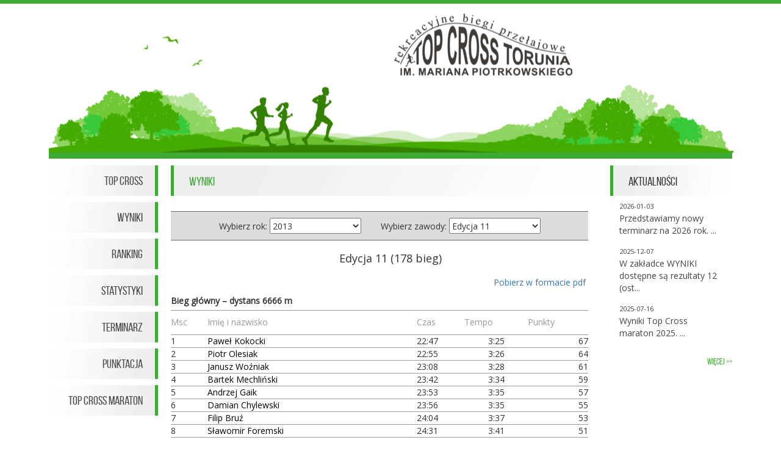

--- FILE ---
content_type: text/html; charset=UTF-8
request_url: https://topcross.pl/pl/wyniki,22415,2013-102.html
body_size: 25389
content:
<!DOCTYPE html>
<html>
    <head>
        <meta charset="utf-8">
        <meta name="robots" content="">
		<meta name="keywords" content="">
		<meta name="description" content="">
        <meta name="viewport" content="width=device-width, initial-scale=1">

        <meta property="og:site_name" content="DKM" />
        <meta property="og:title" content="Wyniki" />
        <meta property="og:type" content="article" />
        <meta property="og:description" content="" />
        <meta property="og:url" content="https://topcross.pl/pl/wyniki,22415.html" />
        <meta property="og:image" content="https://topcross.pl/images/dkm_logo.png" />

        <title>Wyniki | Top Cross Toruń</title>
        <link rel='shortcut icon' type='image/x-icon' href='https://topcross.pl/images/fav.png' />
        <link rel="stylesheet" type="text/css" href="https://topcross.pl/css/style.css?t=201705171500">
        <link rel="stylesheet" type="text/css" href="/admin/bootstrap/css/bootstrap.min.css">

    </head>
    <body>
    <div class="row-fluid header">
        <div class="top-belt"></div>
        <div class="header-background" id="header-background">
            <div class="website-logo"></div>
        </div>
    </div>

    <div class="row-fluid content">
        <div class="web-container">
            <div class="content-belt"></div>

            <div class="left-col">
                <nav class="navbar" role="navigation">
                    <!-- Mobile -->
                    <div class="navbar-header">
                        <button type="button" class="navbar-toggle" data-toggle="collapse" data-target=".navbar-ex1-collapse">
                            <span class="sr-only">Toggle navigation</span>
                            <span class="icon-bar"></span>
                            <span class="icon-bar"></span>
                            <span class="icon-bar"></span>
                        </button>
                        <a class="navbar-brand" id="show-menu-text">Menu</a>

                    </div>

                    <div class="collapse navbar-collapse navbar-ex1-collapse">
                        <ul class="nav navbar-nav">

                                                                                                

                                                                        <li class="">
                                        <a href="https://topcross.pl/pl/">
                                            Top Cross                                        </a>
                                        <div class="belt-menu"></div>
                                    </li>
                                    
                                                                                                                                

                                                                        <li class="">
                                        <a href="https://topcross.pl/pl/wyniki,22415.html">
                                            Wyniki                                        </a>
                                        <div class="belt-menu"></div>
                                    </li>
                                    
                                                                                                                                

                                                                        <li class="">
                                        <a href="https://topcross.pl/pl/ranking,22351.html">
                                            Ranking                                        </a>
                                        <div class="belt-menu"></div>
                                    </li>
                                    
                                                                                                                                

                                                                        <li class="">
                                        <a href="https://topcross.pl/pl/statystyki,22544.html">
                                            Statystyki                                        </a>
                                        <div class="belt-menu"></div>
                                    </li>
                                    
                                                                                                                                

                                                                        <li class="">
                                        <a href="https://topcross.pl/pl/terminarz,22528.html">
                                            Terminarz                                        </a>
                                        <div class="belt-menu"></div>
                                    </li>
                                    
                                                                                                                                

                                                                        <li class="">
                                        <a href="https://topcross.pl/pl/punktacja,22531.html">
                                            Punktacja                                        </a>
                                        <div class="belt-menu"></div>
                                    </li>
                                    
                                                                                                                                

                                                                        <li class="">
                                        <a href="https://topcross.pl/pl/top-cross-maraton,22360.html">
                                            Top Cross Maraton                                        </a>
                                        <div class="belt-menu"></div>
                                    </li>
                                    
                                                            


                        </ul>
                    </div>
                </nav>

            </div>
						<script language="JavaScript">
				document.getElementById("header-background").style.background = "url('../uploads/gallery/9acfe81b7bd63663f10579b11fa8fd62.png') center no-repeat";
			</script>
    <div class="right-col">
        <div class="sub-page-container">
            <div class="sub-page-title">
                <span class="green">WYNIKI</span>
            </div>
            <div class="sub-page-content-2">

				<form action="" method="POST" name="formtable">
				<table class='table-header-results'>
					<tr><td>
						Wybierz rok: <select name='rok' onChange="formtable.submit();" class="results-selector"><option value='2025'>2025</option><option value='2024'>2024</option><option value='2023'>2023</option><option value='2022'>2022</option><option value='2021'>2021</option><option value='2020'>2020</option><option value='2019'>2019</option><option value='2018'>2018</option><option value='2017'>2017</option><option value='2016'>2016</option><option value='2015'>2015</option><option value='2014'>2014</option><option value='2013' selected>2013</option><option value='2012'>2012</option><option value='2011'>2011</option><option value='2010'>2010</option></select>
						<span style="padding-right:20px;">&nbsp;</span>
						Wybierz zawody: <select name='impreza_id' onChange="formtable.submit();" class="results-selector"><option value='103'>Edycja 12</option><option value='102' selected>Edycja 11</option><option value='101'>Edycja 10</option><option value='100'>Edycja 9</option><option value='99'>Edycja 8</option><option value='98'>Edycja 7</option><option value='97'>Edycja 6</option><option value='96'>Edycja 5</option><option value='95'>Edycja 4</option><option value='94'>Edycja 3</option><option value='93'>Edycja 2</option><option value='92'>Edycja 1</option></select>
					</td></tr>
				</table>
				</form>
				
<h4>Edycja 11  (178 bieg)</h4><div id='pdf_link'><a href='../_gen_pdf.php?eid=MTAy' target='_blank'>Pobierz w formacie pdf</a></div>
				
<table class='table-results'><tr><td colspan='5' class='table-header-smaller'>Bieg główny – dystans 6666 m</td></tr><tr><td class='table-title'>Msc</td><td class='table-title'>Imię i nazwisko</td><td class='table-title'>Czas</td><td class='table-title'>Tempo</td><td class='table-title'>Punkty</td></tr><tr><td>1</td><td><a href='https://topcross.pl/pl/statystyka,22544,537.html' class='personal_link'>Paweł Kokocki</a></td><td>22:47</td><td align='center'>3:25</td><td align='right'>67</td></tr><tr><td>2</td><td><a href='https://topcross.pl/pl/statystyka,22544,438.html' class='personal_link'>Piotr Olesiak</a></td><td>22:55</td><td align='center'>3:26</td><td align='right'>64</td></tr><tr><td>3</td><td><a href='https://topcross.pl/pl/statystyka,22544,329.html' class='personal_link'>Janusz Woźniak</a></td><td>23:08</td><td align='center'>3:28</td><td align='right'>61</td></tr><tr><td>4</td><td><a href='https://topcross.pl/pl/statystyka,22544,27.html' class='personal_link'>Bartek Mechliński</a></td><td>23:42</td><td align='center'>3:34</td><td align='right'>59</td></tr><tr><td>5</td><td><a href='https://topcross.pl/pl/statystyka,22544,107.html' class='personal_link'>Andrzej Gaik</a></td><td>23:53</td><td align='center'>3:35</td><td align='right'>57</td></tr><tr><td>6</td><td><a href='https://topcross.pl/pl/statystyka,22544,538.html' class='personal_link'>Damian Chylewski</a></td><td>23:56</td><td align='center'>3:35</td><td align='right'>55</td></tr><tr><td>7</td><td><a href='https://topcross.pl/pl/statystyka,22544,327.html' class='personal_link'>Filip Bruź</a></td><td>24:04</td><td align='center'>3:37</td><td align='right'>53</td></tr><tr><td>8</td><td><a href='https://topcross.pl/pl/statystyka,22544,11.html' class='personal_link'>Sławomir Foremski</a></td><td>24:31</td><td align='center'>3:41</td><td align='right'>51</td></tr><tr><td>9</td><td><a href='https://topcross.pl/pl/statystyka,22544,32.html' class='personal_link'>Krzysztof Gregrowski</a></td><td>24:43</td><td align='center'>3:43</td><td align='right'>50</td></tr><tr><td>10</td><td><a href='https://topcross.pl/pl/statystyka,22544,28.html' class='personal_link'>Robert Kmieciak</a></td><td>25:12</td><td align='center'>3:47</td><td align='right'>49</td></tr><tr><td>11</td><td><a href='https://topcross.pl/pl/statystyka,22544,252.html' class='personal_link'>Michał Witkowski</a></td><td>25:30</td><td align='center'>3:50</td><td align='right'>47</td></tr><tr><td>12</td><td><a href='https://topcross.pl/pl/statystyka,22544,35.html' class='personal_link'>Marek Murawski</a></td><td>24:44</td><td align='center'>3:43</td><td align='right'>46</td></tr><tr><td>13</td><td><a href='https://topcross.pl/pl/statystyka,22544,542.html' class='personal_link'>Jacek Piekarski</a></td><td>26:01</td><td align='center'>3:54</td><td align='right'>45</td></tr><tr><td>14</td><td><a href='https://topcross.pl/pl/statystyka,22544,445.html' class='personal_link'>Łukasz Szymański</a></td><td>26:13</td><td align='center'>3:56</td><td align='right'>44</td></tr><tr><td>15</td><td><a href='https://topcross.pl/pl/statystyka,22544,441.html' class='personal_link'>Jarosław Krzemiński</a></td><td>26:15</td><td align='center'>3:56</td><td align='right'>43</td></tr><tr class='women'><td>16</td><td><a href='https://topcross.pl/pl/statystyka,22544,160.html' class='personal_link'>Anna Arseniuk</a></td><td>26:16</td><td align='center'>3:56</td><td align='right'>42</td></tr><tr><td>17</td><td><a href='https://topcross.pl/pl/statystyka,22544,140.html' class='personal_link'>Krzysztof Kałaska</a></td><td>26:50</td><td align='center'>4:02</td><td align='right'>41</td></tr><tr><td>18</td><td><a href='https://topcross.pl/pl/statystyka,22544,146.html' class='personal_link'>Mirosław Palma</a></td><td>27:04</td><td align='center'>4:04</td><td align='right'>40</td></tr><tr><td>19</td><td><a href='https://topcross.pl/pl/statystyka,22544,328.html' class='personal_link'>Krzysztof Mielnicki</a></td><td>27:10</td><td align='center'>4:05</td><td align='right'>39</td></tr><tr class='women'><td>20</td><td><a href='https://topcross.pl/pl/statystyka,22544,300.html' class='personal_link'>Paulina Czaja</a></td><td>27:33</td><td align='center'>4:08</td><td align='right'>38</td></tr><tr><td>21</td><td><a href='https://topcross.pl/pl/statystyka,22544,62.html' class='personal_link'>Jarosław Kruczkowski</a></td><td>27:31</td><td align='center'>4:08</td><td align='right'>37</td></tr><tr><td>22</td><td><a href='https://topcross.pl/pl/statystyka,22544,390.html' class='personal_link'>Tomasz Strużanowski</a></td><td>27:49</td><td align='center'>4:10</td><td align='right'>36</td></tr><tr><td>23</td><td><a href='https://topcross.pl/pl/statystyka,22544,49.html' class='personal_link'>Piotr Chyła</a></td><td>28:04</td><td align='center'>4:13</td><td align='right'>35</td></tr><tr><td>24</td><td><a href='https://topcross.pl/pl/statystyka,22544,333.html' class='personal_link'>Daniel Rasztubowicz</a></td><td>28:22</td><td align='center'>4:16</td><td align='right'>34</td></tr><tr><td>25</td><td><a href='https://topcross.pl/pl/statystyka,22544,39.html' class='personal_link'>Sebastian Chojnacki</a></td><td>28:32</td><td align='center'>4:17</td><td align='right'>33</td></tr><tr><td>26</td><td><a href='https://topcross.pl/pl/statystyka,22544,564.html' class='personal_link'>Krzysztof Kruszyński</a></td><td>28:36</td><td align='center'>4:17</td><td align='right'>32</td></tr><tr class='women'><td>27</td><td><a href='https://topcross.pl/pl/statystyka,22544,89.html' class='personal_link'>Joanna Bartkowska</a></td><td>28:40</td><td align='center'>4:18</td><td align='right'>31</td></tr><tr><td>28</td><td><a href='https://topcross.pl/pl/statystyka,22544,583.html' class='personal_link'>Łukasz Wudarski</a></td><td>29:09</td><td align='center'>4:22</td><td align='right'>30</td></tr><tr class='women'><td>29</td><td><a href='https://topcross.pl/pl/statystyka,22544,394.html' class='personal_link'>Ewa Kowalska</a></td><td>29:16</td><td align='center'>4:23</td><td align='right'>29</td></tr><tr><td>30</td><td><a href='https://topcross.pl/pl/statystyka,22544,606.html' class='personal_link'>Dariusz Gajkowski</a></td><td>29:18</td><td align='center'>4:24</td><td align='right'>28</td></tr><tr><td>31</td><td><a href='https://topcross.pl/pl/statystyka,22544,216.html' class='personal_link'>Paweł Grefkowicz</a></td><td>29:29</td><td align='center'>4:25</td><td align='right'>27</td></tr><tr><td>32</td><td><a href='https://topcross.pl/pl/statystyka,22544,10.html' class='personal_link'>Jarosław Nowak</a></td><td>29:45</td><td align='center'>4:28</td><td align='right'>26</td></tr><tr class='women'><td>33</td><td><a href='https://topcross.pl/pl/statystyka,22544,13.html' class='personal_link'>Alina Podbielska</a></td><td>30:31</td><td align='center'>4:35</td><td align='right'>25</td></tr><tr><td>34</td><td><a href='https://topcross.pl/pl/statystyka,22544,75.html' class='personal_link'>Robert Piwoński</a></td><td>31:00</td><td align='center'>4:39</td><td align='right'>24</td></tr><tr><td>35</td><td><a href='https://topcross.pl/pl/statystyka,22544,65.html' class='personal_link'>Marek Łasak</a></td><td>31:04</td><td align='center'>4:40</td><td align='right'>23</td></tr><tr class='women'><td>36</td><td><a href='https://topcross.pl/pl/statystyka,22544,582.html' class='personal_link'>Iwona Kalinowska</a></td><td>31:31</td><td align='center'>4:44</td><td align='right'>22</td></tr><tr><td>37</td><td><a href='https://topcross.pl/pl/statystyka,22544,157.html' class='personal_link'>Andrzej Szwec</a></td><td>32:10</td><td align='center'>4:50</td><td align='right'>21</td></tr><tr><td>38</td><td><a href='https://topcross.pl/pl/statystyka,22544,567.html' class='personal_link'>Paweł Kruszyński</a></td><td>32:20</td><td align='center'>4:51</td><td align='right'>20</td></tr><tr><td>39</td><td><a href='https://topcross.pl/pl/statystyka,22544,63.html' class='personal_link'>Dariusz Majchrzak</a></td><td>32:40</td><td align='center'>4:54</td><td align='right'>19</td></tr><tr><td>40</td><td><a href='https://topcross.pl/pl/statystyka,22544,724.html' class='personal_link'>Adrian Kostyszyn</a></td><td>33:02</td><td align='center'>4:58</td><td align='right'>18</td></tr><tr><td>41</td><td><a href='https://topcross.pl/pl/statystyka,22544,431.html' class='personal_link'>Jan Czyżniewski</a></td><td>33:10</td><td align='center'>4:59</td><td align='right'>17</td></tr><tr><td>42</td><td><a href='https://topcross.pl/pl/statystyka,22544,432.html' class='personal_link'>Mirosław Daniszewski</a></td><td>33:11</td><td align='center'>4:59</td><td align='right'>16</td></tr><tr><td>43</td><td><a href='https://topcross.pl/pl/statystyka,22544,552.html' class='personal_link'>Stefan Lewandowski</a></td><td>33:12</td><td align='center'>4:59</td><td align='right'>15</td></tr><tr class='women'><td>44</td><td><a href='https://topcross.pl/pl/statystyka,22544,725.html' class='personal_link'>Anna Grabek</a></td><td>34:25</td><td align='center'>5:10</td><td align='right'>14</td></tr><tr><td>45</td><td><a href='https://topcross.pl/pl/statystyka,22544,148.html' class='personal_link'>Janusz Tybuszewski</a></td><td>35:41</td><td align='center'>5:21</td><td align='right'>13</td></tr><tr><td>46</td><td><a href='https://topcross.pl/pl/statystyka,22544,73.html' class='personal_link'>Henryk Szczodruch</a></td><td>36:12</td><td align='center'>5:26</td><td align='right'>12</td></tr><tr class='women'><td>47</td><td><a href='https://topcross.pl/pl/statystyka,22544,478.html' class='personal_link'>Urszula Karwińska</a></td><td>36:36</td><td align='center'>5:29</td><td align='right'>11</td></tr><tr><td>48</td><td><a href='https://topcross.pl/pl/statystyka,22544,728.html' class='personal_link'>brak danych </a></td><td>38:08</td><td align='center'>5:43</td><td align='right'>10</td></tr><tr><td>49</td><td><a href='https://topcross.pl/pl/statystyka,22544,355.html' class='personal_link'>Paweł Balaryn</a></td><td>38:09</td><td align='center'>5:43</td><td align='right'>9</td></tr><tr><td>50</td><td><a href='https://topcross.pl/pl/statystyka,22544,129.html' class='personal_link'>Włodzimierz Wiśniewski</a></td><td>38:56</td><td align='center'>5:50</td><td align='right'>8</td></tr><tr><td>51</td><td><a href='https://topcross.pl/pl/statystyka,22544,14.html' class='personal_link'>Tadeusz Spychalski</a></td><td>38:57</td><td align='center'>5:50</td><td align='right'>7</td></tr><tr><td>52</td><td><a href='https://topcross.pl/pl/statystyka,22544,77.html' class='personal_link'>Jan Gruszecki</a></td><td>45:47</td><td align='center'>6:52</td><td align='right'>6</td></tr><tr><td>*</td><td><a href='https://topcross.pl/pl/statystyka,22544,47.html' class='personal_link'>Marek Karaś</a></td><td>*</td><td align='center'>*</td><td align='right'>5</td></tr><tr><td>*</td><td><a href='https://topcross.pl/pl/statystyka,22544,681.html' class='personal_link'>Dawid Redmerski</a></td><td>*</td><td align='center'>*</td><td align='right'>5</td></tr><tr class='women'><td>*</td><td><a href='https://topcross.pl/pl/statystyka,22544,90.html' class='personal_link'>Nika Tarnowska</a></td><td>*</td><td align='center'>*</td><td align='right'>5</td></tr><tr><td>*</td><td><a href='https://topcross.pl/pl/statystyka,22544,217.html' class='personal_link'>Piotr Boniecki</a></td><td>*</td><td align='center'>*</td><td align='right'>5</td></tr><tr class='women'><td>*</td><td><a href='https://topcross.pl/pl/statystyka,22544,119.html' class='personal_link'>Joanna Grabowska</a></td><td>*</td><td align='center'>*</td><td align='right'>5</td></tr><tr><td colspan='5' class='table-header'>Dziewczęta do lat 6 – dystans 175 m</td></tr><tr><td class='table-title'>Msc</td><td class='table-title'>Imię i nazwisko</td><td class='table-title' colspan='2'>Czas</td><td class='table-title'>Punkty</td></tr><tr><td>1</td><td><a href='https://topcross.pl/pl/statystyka,22544,513.html' class='personal_link'>Zuzanna Maroń</a></td><td colspan='2'>01:40</td><td align='right'>6</td></tr><tr><td colspan='5' class='table-header'>Chłopcy do lat 6 – dystans 175 m</td></tr><tr><td class='table-title'>Msc</td><td class='table-title'>Imię i nazwisko</td><td class='table-title' colspan='2'>Czas</td><td class='table-title'>Punkty</td></tr><tr><td>1</td><td><a href='https://topcross.pl/pl/statystyka,22544,514.html' class='personal_link'>Tomasz Maroń</a></td><td colspan='2'>00:56</td><td align='right'>12</td></tr><tr><td>2</td><td><a href='https://topcross.pl/pl/statystyka,22544,588.html' class='personal_link'>Szymon Piotrowski</a></td><td colspan='2'>00:58</td><td align='right'>11</td></tr><tr><td>3</td><td><a href='https://topcross.pl/pl/statystyka,22544,726.html' class='personal_link'>Leon Czerwiński</a></td><td colspan='2'>01:01</td><td align='right'>10</td></tr><tr><td>4</td><td><a href='https://topcross.pl/pl/statystyka,22544,556.html' class='personal_link'>Błażej Piotrowski</a></td><td colspan='2'>01:08</td><td align='right'>9</td></tr><tr><td>5</td><td><a href='https://topcross.pl/pl/statystyka,22544,103.html' class='personal_link'>Michał Kowalski</a></td><td colspan='2'>01:11</td><td align='right'>8</td></tr><tr><td>6</td><td><a href='https://topcross.pl/pl/statystyka,22544,727.html' class='personal_link'>Eryk Czerwiński</a></td><td colspan='2'>01:46</td><td align='right'>7</td></tr><tr><td>7</td><td><a href='https://topcross.pl/pl/statystyka,22544,557.html' class='personal_link'>Mateusz Piotrowski</a></td><td colspan='2'>02:24</td><td align='right'>6</td></tr><tr><td colspan='5' class='table-header'>Chłopcy 7-10 lat – dystans 1415 m</td></tr><tr><td class='table-title'>Msc</td><td class='table-title'>Imię i nazwisko</td><td class='table-title' colspan='2'>Czas</td><td class='table-title'>Punkty</td></tr><tr><td>1</td><td><a href='https://topcross.pl/pl/statystyka,22544,558.html' class='personal_link'>Szymon Hodana</a></td><td colspan='2'>06:14</td><td align='right'>8</td></tr><tr><td>2</td><td><a href='https://topcross.pl/pl/statystyka,22544,559.html' class='personal_link'>Szczepan Wysłouch</a></td><td colspan='2'>06:19</td><td align='right'>7</td></tr><tr><td>3</td><td><a href='https://topcross.pl/pl/statystyka,22544,347.html' class='personal_link'>Michał Kruczkowski</a></td><td colspan='2'>08:27</td><td align='right'>6</td></tr><tr><td colspan='5' class='table-header'>Chłopcy 11-12 lat – dystans 2700 m</td></tr><tr><td class='table-title'>Msc</td><td class='table-title'>Imię i nazwisko</td><td class='table-title' colspan='2'>Czas</td><td class='table-title'>Punkty</td></tr><tr><td>*</td><td><a href='https://topcross.pl/pl/statystyka,22544,658.html' class='personal_link'>Jan Strużanowski</a></td><td colspan='2'>*</td><td align='right'>5</td></tr><tr><td colspan='5' class='table-header'>Chłopcy 13-15 lat – dystans 2700 m</td></tr><tr><td class='table-title'>Msc</td><td class='table-title'>Imię i nazwisko</td><td class='table-title' colspan='2'>Czas</td><td class='table-title'>Punkty</td></tr><tr><td>*</td><td><a href='https://topcross.pl/pl/statystyka,22544,572.html' class='personal_link'>Kamil Gruszecki</a></td><td colspan='2'>*</td><td align='right'>5</td></tr></table>				<br />
				<br />
				* Bieg indywidualny
            </div>
        </div>
    </div>



            <div class="news-col">
                                <div class="sub-page-title">
                    <span class="green"></span>

                    <span>Aktualności</span>
                </div>

                <ul class="news-list nav navbar-nav"><li><a href="https://topcross.pl/pl/aktualnosc,22373.html"><span class="news-date">2026-01-03</span><div>Przedstawiamy nowy terminarz na 2026 rok.
...</div></a></li><li><a href="https://topcross.pl/pl/aktualnosc,22373.html"><span class="news-date">2025-12-07</span><div>W zakładce WYNIKI dostępne są rezultaty 12 (ost...</div></a></li><li><a href="https://topcross.pl/pl/aktualnosc,22373.html"><span class="news-date">2025-07-16</span><div>Wyniki Top Cross maraton 2025.
...</div></a></li></ul><div class="news-more"><a href="https://topcross.pl/pl/aktualnosc,22373.html">więcej >></a></div>
            </div>
            <div style="clear:both"></div>
            </div>
        </div>

        <div class="row-fluid footer"></div>

        <link rel="stylesheet" property="stylesheet" type="text/css" href="https://topcross.pl/css/BebasNeue_Regular.ttf" />
        <link rel="stylesheet" property="stylesheet" type="text/css" href="https://topcross.pl/css/fancybox/jquery.fancybox.css">
        <link rel="stylesheet" property="stylesheet" type="text/css" href="//fonts.googleapis.com/css?family=Open+Sans" />

        <script type="text/javascript" src="https://topcross.pl/js/jquery-2.1.0.min.js"></script>
        <script type="text/javascript" src="https://topcross.pl/js/jquery-2.1.0.min.js"></script>
        <script type="text/javascript" src="https://topcross.pl/js/jquery.fancybox.pack.js"></script>
        <script type="text/javascript" src="https://topcross.pl/js/script.js"></script>
        <script src="../admin/bootstrap/js/bootstrap.min.js"></script>

    </body>
</html>

--- FILE ---
content_type: text/css
request_url: https://topcross.pl/css/style.css?t=201705171500
body_size: 10181
content:
@font-face {
    font-family: 'Bebas';
    src: url('bebasneue_regular-webfont.eot');
    src: url('bebasneue_regular-webfont.eot?#iefix') format('embedded-opentype'),
    url('bebasneue_regular-webfont.woff2') format('woff2'),
    url('bebasneue_regular-webfont.woff') format('woff'),
    url('bebasneue_regular-webfont.ttf') format('truetype'),
    url('bebasneue_regular-webfont.svg#bebas_neueregular') format('svg');
    font-weight: normal;
    font-style: normal;
}

body {
    font-family: "Bebas" !important;
}

.footer {
    margin-top: 100px;
}

.row.header {
    margin: 0px;
}

.women {
    font-weight: bold;
}

.smaller-content {
    font-size: 10px;
}

#pdf_link {
    width: 100%;
    text-align: right;
    padding-top: 10px;
    padding-right: 40px;
}

#back_link {
    width: 100%;
    text-align: left;
    padding-top: 10px;
}

h4 {
    text-align: center;
    padding-top: 10px;
}

h6 {
    text-align: center;
    padding-bottom: 4px;
    font-size: 13px !important;
}

table.table.table-striped {
    font-size: 13px !important;
    width: 95%;
}

table.table.table-striped td {
    vertical-align: middle !important;
    position: relative;
    text-align: center;
}

table.table-header-results {
    font-size: 14px !important;
    width: 95%;
    background: #ddd;
    border-top: 1px solid #666;
    border-bottom: 1px solid #666;
}

table.table-header-results td {
    vertical-align: middle !important;
    position: relative;
    text-align: center;
    padding: 10px 0 10px 0;
}

table.table-results {
    font-size: 14px !important;
    width: 95%;
}

table.table-results td {
    vertical-align: middle !important;
    position: relative;
    border-bottom: 1px solid #999;
}

table.table-results td.table-header {
    padding-top: 40px;
    padding-bottom: 5px;
    font-weight: bold;
}

table.table-results td.table-header-smaller {
    padding-top: 10px;
    padding-bottom: 5px;
    font-weight: bold;
}

table.table-results td.table-title {
    color: #999;
    height: 40px;
}

table.table-results-cols {
    font-size: 14px !important;
    width: 95%;
}

table.table-results-cols td {
    vertical-align: middle !important;
    position: relative;
    border-bottom: 1px solid #999;
    border-left: 1px solid #ddd;
    padding-left: 2px;
    text-align: center;
}

table.table-results-cols td.table-header {
    padding-top: 40px;
    padding-bottom: 5px;
    font-weight: bold;
}

table.table-results-cols td.table-title {
    color: #999;
    height: 40px;
}

td.align-left {
    text-align: left !important;
    border-left: 0px !important;
}

td.align-center {
    text-align: center !important;
    border-left: 0px !important;
}

td.search-results {
    padding-top: 20px;
}

tr.hidden {
    display: none;
}

.header .top-belt {
    background-color: #3daa33;
    width: 100%;
    height: 6px;
}

.results-title {
    padding-top: 20px;
    width: 95%;
    text-align: left;
}

.header .header-background {
    /*background: ;*/
    width: 100%;
    height: 244px;
    padding-top: 60px;
    /*background-size: 100% 100%;*/
}

.header .website-logo {
    background: url('../images/topcross-logo-2.png') no-repeat;
    width: 207px;
    height: 100px;
    margin-top: 38px;
    margin-left: calc((100% - 1100px) / 2);
    display: none;
}

.content .website-content {
    max-width: 1120px;
    height: 150px;
    position: relative;
    margin-left: calc((100% - 1120px) / 2);
}

.content .content-belt {
    height: 10px;
    width: 100%;
    background-color: #3daa33;
}

.content .website-content .left-col {
    max-width: 200px;
    height: 200px;
}

.content .website-content .right-col {
    max-width: 720px;
    height: 200px;
}
.content .website-content .news-col {
    max-width: 200px;
    height: 200px;
}

.green {
    color: #3daa33;
}

.date-sub-page {
    /*float: left;*/
    margin-right: 10px;
    font-size: 0.6em;
}

.sub-page-title:before {
    height: 100%;
    background: url('../images/gradient.png');
    background-size: 100% 100%;
    transform: rotate(180deg);
    content: '';
    position: absolute;
    top: 0;
    left: 0;
    width: 100%;
}

.sub-page-title:after{
    position: absolute;
    top: 0;
    left: 0;
    height: 100%;
    width: 5px;
    background: #3daa33;
    content: '';
}

.sub-page-title {
    margin-top: 11px;
    position: relative;
    padding-left: 30px;
    padding-top: 12px;
    padding-bottom: 10px;
    font-size: 20px;
}

.sub-page-content {
    padding: 25px;
    font-family: 'Open Sans', sans-serif !important;
}

.sub-page-content-2 {
    padding-top: 25px;
    padding-left: 0px;
    font-family: 'Open Sans', sans-serif !important;
}

.sub-page-content > table {
    max-width: 670px !important;
}

.sub-page-content a:hover {
    color: #3daa33;
}

.event-description {
    padding-top: 20px;
}
.right-border {
    border-right: 1px solid #ddd;
}

.news-more a,
.news-more a:hover,
.news-more a:visited,
.news-more a:active
{
    color: #3daa33;
}

.news-more
{
    text-align: right;
    margin-top: 20px;
}

.navbar-nav > li > a:hover
{
    background: #EEEEEE !important;
}

.personal_link {
    color: #000;
    text-decoration: none;
}

.personal_link a:hover {
    color: #000 !important;
    text-decoration: underline;
}

.pagination-page {
    text-align: center;
    margin-top: 50px;
    width: 100px;
    position: relative;
    left: 50%;
    margin-left: -50px;
}

.pagination-page .arrow-pagination.next > div{
    background: #3daa33 url('../images/iconGhost.png') -131px -92px;
    width: 17px;
    height: 17px;
    float: right;
}

.pagination-page .arrow-pagination.prev > div {
    background: #3daa33 url('../images/iconGhost.png') -132px -132px;
    width: 17px;
    height: 17px;
    float: left;
}


div.vertical{
  margin-left: -85px;
  position: absolute;
  width: 205px;
  transform: rotate(-90deg);
  -webkit-transform: rotate(-90deg); /* Safari/Chrome */
  -moz-transform: rotate(-90deg);    /* Firefox */
  -o-transform: rotate(-90deg);      /* Opera */
  -ms-transform: rotate(-90deg);     /* IE 9 */
}

td.vertical{
  max-width: 50px;
  height: 85px;
  line-height: 14px;
  padding-bottom: 20px;
  text-align: inherit;
}
.height-big {
    height: 100px;
}
.event-title {
    width: 50px;
    /*top: 25px !important;*/
}

.ranking-points {
    color: #999;
}
.ranking-points-sum {
    color: #000;
}

.ranking-1st-col {
    text-align:left !important;
    padding-left: 5px !important;
    min-width: 200px;
}

.ranking-msc-col {
    color: #999;
    min-width: 18px;
    font-size: 12px;
}

.ranking-msc-col2 {
    color: #999;
    min-width: 36px;
    font-size: 12px;
}

.no-left-border {
    border-left: none !important;
}

/******* RESPONSIVE ********/

@media (min-width: 1000px) {
    .web-container {
        max-width: 1120px;
        margin-left: calc((100% - 1120px) / 2);
    }

    /*.header .header-background {*/
    /*    background-size: 100% 100% !important;*/
    /*}*/
}

@media (max-width: 1000px) {
    .right-col, .left-col, .news-col {
        margin-left: 5px;
        margin-right: 5px;
    }
}

@media (max-width: 768px) {
    .website-logo {
        width: 330px !important;
        height: 110px !important;
        margin-left: calc((100% - 330px) / 2) !important;
    }
}

@media (min-width: 768px) {
    .right-col {
        float: left;
        width: 720px;
    }

    .left-col {
        width: 200px;
        float: left;
    }
    .news-col {
        width: 200px;
        float: left;
    }

    .navbar-brand {
        display: none;
    }
}

/***************** CUSTOM BOOTSTRAP FIXS ********************/
.navbar-brand {
    float: right !important;
    color: white !important;
    font-size: 22px !important;
    margin-top: -2px !important;
}

.dropdown-menu {
    margin-bottom: 20px !important;
    box-shadow: none !important;
}

.dropdown-menu a:hover {
    color: inherit !important;
}

.navbar-toggle {
    /*border-color: #3daa33 !important;*/
    margin-right: 20px !important;
    margin-top: 4px !important;
}

.navbar-toggle .icon-bar {
    background: white;
}

.row {
    margin: 0 !important;
}

.navbar .navbar-collapse {
    padding: 0;
    padding-right: 20px;
}

.navbar .navbar-collapse li {
    background: url('../images/gradient.png') no-repeat;
    margin-top: 10px;
    background-size: 100% 100%;
}

.news-list li {
    background-size: 100% 100%;
}

.navbar .navbar-collapse li a,
.news-list li a
{
    color: #464546;
    text-align: right;
    padding-right: 25px;
    font-size: 20px;
}

.news-list li a {
    font-family: 'Open Sans', sans-serif !important;
    font-size: 14px;
    text-align: left;
    padding-left: 25px;
}

.news-list li a span {
    font-size: 0.8em;
    display: block;
}

.navbar .navbar-collapse .belt-menu,
.news-list .belt-menu
{
    background-color: #3daa33;
    width: 5px;
    height: 100%;
    position: absolute;
    right: 0;
    top: 0;
}

.news-list .belt-menu {
    left: 0;
}

.results-selector {
    min-width: 150px;
    height: 26px;
}

@media (min-width: 768px) {
    .navbar-collapse {
        height: auto;
        border-top: 0;
        box-shadow: none;
        max-height: none;
        padding-left:0;
        padding-right:0;
    }
    .navbar-collapse.collapse {
        display: block !important;
        width: auto !important;
        padding-bottom: 0;
        overflow: visible !important;
    }
    .navbar-collapse.in {
        overflow-x: visible;
    }

    .navbar
    {
        max-width:300px;
        margin-right: 0;
        margin-left: 0;
    }

    .navbar-nav,
    .navbar-nav > li,
    .navbar-left,
    .navbar-right,
    .navbar-header
    {float:none !important;}

    .navbar-right .dropdown-menu {left:0;right:auto;}
    .navbar-collapse .navbar-nav.navbar-right:last-child {
        margin-right: 0;
    }
    ul.news-list > li > a,
    .news-list li a
    {
        padding-top: 7px !important;
        padding-bottom: 7px !important;
    }
}

@media (max-width: 768px) {
    .navbar {
        margin-bottom: -10px !important;
    }

    .navbar-header {
        background: #3daa33;
        margin-left: -15px;
        margin-right: -15px;
        margin-top: -5px;
    }
}

--- FILE ---
content_type: text/javascript
request_url: https://topcross.pl/js/script.js
body_size: 65
content:
$(document).ready(function(){
    $(".gallery a").fancybox();
});